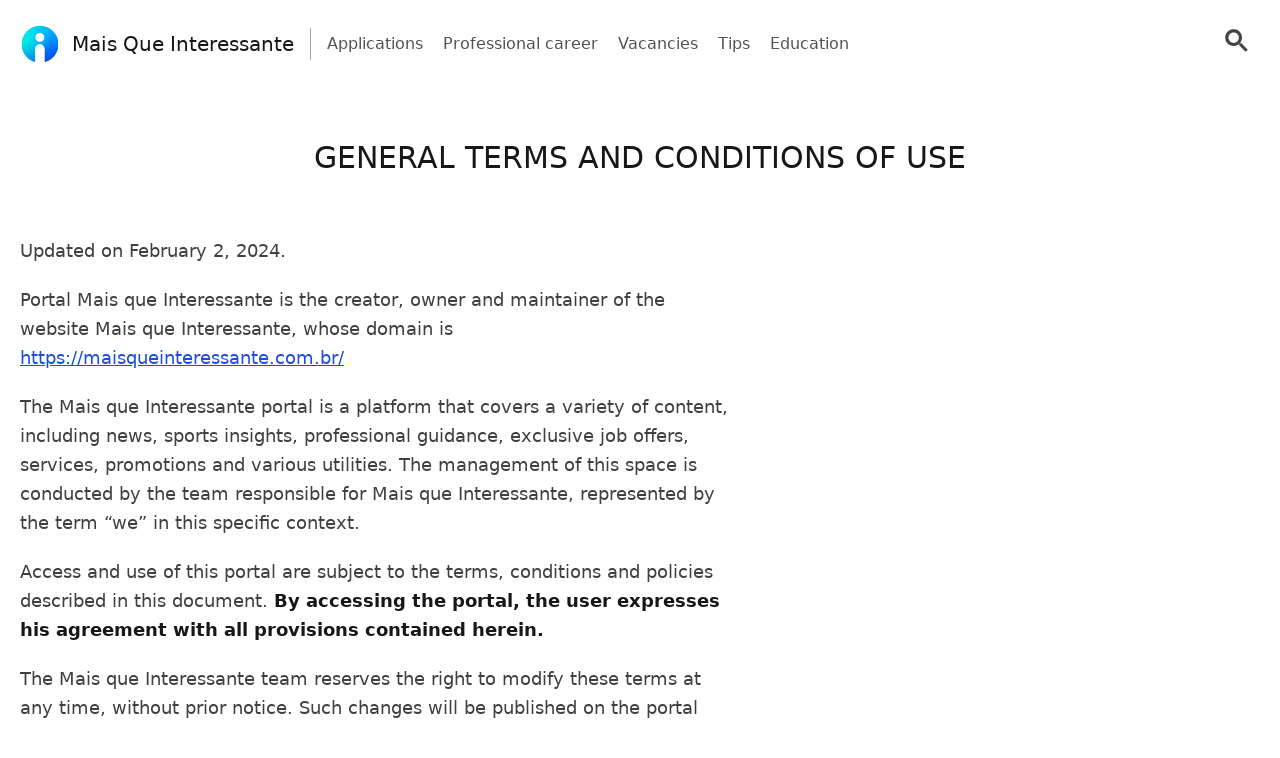

--- FILE ---
content_type: text/html; charset=UTF-8
request_url: https://maisqueinteressante.com.br/en/terms/
body_size: 86645
content:
<!doctype html>
<html lang="en-US" >
<head>
	<meta charset="UTF-8" />
	<meta name="viewport" content="width=device-width, initial-scale=1" />
	  <script> window.avCustomConfig = window.avCustomConfig || {}; window.avCustomConfig['skipGPT'] = true; window.addEventListener("load", (event) => { link = document.createElement('link'); link.rel = 'preload'; link.as = 'script'; link.href = 'https://securepubads.g.doubleclick.net/tag/js/gpt.js'; document.head.appendChild(link); }); </script>    <script> window.safe = true; window.avCustomConfig = window.avCustomConfig || {};  window.avCustomConfig['locale'] = 'en_US';  window.avCustomConfig['ASPercentage'] = 0;  window.avCustomConfig['KVBlacklist'] = ['avLandUri']; window.avCustomConfig['skipAds'] = true;      </script>   <script async src="https://scr.actview.net/maisqueinteressante.js"></script>  	<meta name='robots' content='index, follow, max-image-preview:large, max-snippet:-1, max-video-preview:-1' />

	<!-- This site is optimized with the Yoast SEO Premium plugin v18.7 (Yoast SEO v19.1) - https://yoast.com/wordpress/plugins/seo/ -->
	<title>TERMOS E CONDIÇÕES GERAIS DE USO - Mais Que Interessante</title>
	<link rel="canonical" href="https://maisqueinteressante.com.br/en/terms/" />
	<meta property="og:locale" content="en_US" />
	<meta property="og:type" content="article" />
	<meta property="og:title" content="TERMOS E CONDIÇÕES GERAIS DE USO" />
	<meta property="og:description" content="Atualizado em 02 de Fevereiro de 2024. O Portal Mais que Interessante é criador, titular e mantenedor do site Mais que Interessante, cujo domínio é https://maisqueinteressante.com.br/ O portal Mais que Interessante é uma plataforma que abrange uma variedade de conteúdos, incluindo notícias, insights esportivos, orientações profissionais, ofertas exclusivas de vagas, serviços, promoções e utilidades diversas.&hellip; Continue reading TERMOS E CONDIÇÕES GERAIS DE USO" />
	<meta property="og:url" content="https://maisqueinteressante.com.br/en/terms/" />
	<meta property="og:site_name" content="Mais Que Interessante" />
	<meta property="article:modified_time" content="2024-02-26T20:16:04+00:00" />
	<meta name="twitter:card" content="summary_large_image" />
	<meta name="twitter:label1" content="Est. reading time" />
	<meta name="twitter:data1" content="9 minutes" />
	<script type="application/ld+json" class="yoast-schema-graph">{"@context":"https://schema.org","@graph":[{"@type":"WebSite","@id":"https://maisqueinteressante.com.br/#website","url":"https://maisqueinteressante.com.br/","name":"Mais Que Interessante","description":"","potentialAction":[{"@type":"SearchAction","target":{"@type":"EntryPoint","urlTemplate":"https://maisqueinteressante.com.br/?s={search_term_string}"},"query-input":"required name=search_term_string"}],"inLanguage":"en-US"},{"@type":"WebPage","@id":"https://maisqueinteressante.com.br/terms/#webpage","url":"https://maisqueinteressante.com.br/terms/","name":"TERMOS E CONDIÇÕES GERAIS DE USO - Mais Que Interessante","isPartOf":{"@id":"https://maisqueinteressante.com.br/#website"},"datePublished":"2024-02-02T22:16:27+00:00","dateModified":"2024-02-26T20:16:04+00:00","breadcrumb":{"@id":"https://maisqueinteressante.com.br/terms/#breadcrumb"},"inLanguage":"en-US","potentialAction":[{"@type":"ReadAction","target":["https://maisqueinteressante.com.br/terms/"]}]},{"@type":"BreadcrumbList","@id":"https://maisqueinteressante.com.br/terms/#breadcrumb","itemListElement":[{"@type":"ListItem","position":1,"name":"Home","item":"https://maisqueinteressante.com.br/"},{"@type":"ListItem","position":2,"name":"TERMOS E CONDIÇÕES GERAIS DE USO"}]}]}</script>
	<!-- / Yoast SEO Premium plugin. -->


<link rel='dns-prefetch' href='//maisqueinteressante.com.br' />
<link rel='dns-prefetch' href='//securepubads.g.doubleclick.net' />
<link rel='dns-prefetch' href='//tag.escalated.io' />
<link rel='dns-prefetch' href='//d2pn47juqu41ip.cloudfront.net' />
<link rel='dns-prefetch' href='//pagead2.googlesyndication.com' />
<link rel='dns-prefetch' href='//cdn.adtechpanda.com' />
<link rel='dns-prefetch' href='//tracker.adtechpanda.com' />
<link rel='dns-prefetch' href='//fundingchoicesmessages.google.com' />
<link rel='dns-prefetch' href='//www.googletagservices.com' />
<link rel='dns-prefetch' href='//www.googletagmanager.com' />
<link rel='dns-prefetch' href='//www.google.com' />
<link rel='dns-prefetch' href='//www.google-analytics.com' />
<link rel='dns-prefetch' href='//www.gstatic.com' />
<link rel='dns-prefetch' href='//adservice.google.com' />
<link rel='dns-prefetch' href='//cdn.ampproject.org' />
<link rel='dns-prefetch' href='//tpc.googlesyndication.com' />
<link rel='dns-prefetch' href='//googleads.g.doubleclick.net' />
<link rel='dns-prefetch' href='//ucarecdn.com' />
<link rel='dns-prefetch' href='//web.webpushs.com' />
<link rel='dns-prefetch' href='//cdn.pushalert.co' />
<link rel='dns-prefetch' href='//cdn.rudderlabs.com' />

<style id='classic-theme-styles-inline-css' type='text/css'>
/*! This file is auto-generated */
.wp-block-button__link{color:#fff;background-color:#32373c;border-radius:9999px;box-shadow:none;text-decoration:none;padding:calc(.667em + 2px) calc(1.333em + 2px);font-size:1.125em}.wp-block-file__button{background:#32373c;color:#fff;text-decoration:none}
</style>
<style id='global-styles-inline-css' type='text/css'>
body{--wp--preset--color--black: #000000;--wp--preset--color--cyan-bluish-gray: #abb8c3;--wp--preset--color--white: #ffffff;--wp--preset--color--pale-pink: #f78da7;--wp--preset--color--vivid-red: #cf2e2e;--wp--preset--color--luminous-vivid-orange: #ff6900;--wp--preset--color--luminous-vivid-amber: #fcb900;--wp--preset--color--light-green-cyan: #7bdcb5;--wp--preset--color--vivid-green-cyan: #00d084;--wp--preset--color--pale-cyan-blue: #8ed1fc;--wp--preset--color--vivid-cyan-blue: #0693e3;--wp--preset--color--vivid-purple: #9b51e0;--wp--preset--gradient--vivid-cyan-blue-to-vivid-purple: linear-gradient(135deg,rgba(6,147,227,1) 0%,rgb(155,81,224) 100%);--wp--preset--gradient--light-green-cyan-to-vivid-green-cyan: linear-gradient(135deg,rgb(122,220,180) 0%,rgb(0,208,130) 100%);--wp--preset--gradient--luminous-vivid-amber-to-luminous-vivid-orange: linear-gradient(135deg,rgba(252,185,0,1) 0%,rgba(255,105,0,1) 100%);--wp--preset--gradient--luminous-vivid-orange-to-vivid-red: linear-gradient(135deg,rgba(255,105,0,1) 0%,rgb(207,46,46) 100%);--wp--preset--gradient--very-light-gray-to-cyan-bluish-gray: linear-gradient(135deg,rgb(238,238,238) 0%,rgb(169,184,195) 100%);--wp--preset--gradient--cool-to-warm-spectrum: linear-gradient(135deg,rgb(74,234,220) 0%,rgb(151,120,209) 20%,rgb(207,42,186) 40%,rgb(238,44,130) 60%,rgb(251,105,98) 80%,rgb(254,248,76) 100%);--wp--preset--gradient--blush-light-purple: linear-gradient(135deg,rgb(255,206,236) 0%,rgb(152,150,240) 100%);--wp--preset--gradient--blush-bordeaux: linear-gradient(135deg,rgb(254,205,165) 0%,rgb(254,45,45) 50%,rgb(107,0,62) 100%);--wp--preset--gradient--luminous-dusk: linear-gradient(135deg,rgb(255,203,112) 0%,rgb(199,81,192) 50%,rgb(65,88,208) 100%);--wp--preset--gradient--pale-ocean: linear-gradient(135deg,rgb(255,245,203) 0%,rgb(182,227,212) 50%,rgb(51,167,181) 100%);--wp--preset--gradient--electric-grass: linear-gradient(135deg,rgb(202,248,128) 0%,rgb(113,206,126) 100%);--wp--preset--gradient--midnight: linear-gradient(135deg,rgb(2,3,129) 0%,rgb(40,116,252) 100%);--wp--preset--font-size--small: 13px;--wp--preset--font-size--medium: 20px;--wp--preset--font-size--large: 36px;--wp--preset--font-size--x-large: 42px;--wp--preset--spacing--20: 0.44rem;--wp--preset--spacing--30: 0.67rem;--wp--preset--spacing--40: 1rem;--wp--preset--spacing--50: 1.5rem;--wp--preset--spacing--60: 2.25rem;--wp--preset--spacing--70: 3.38rem;--wp--preset--spacing--80: 5.06rem;--wp--preset--shadow--natural: 6px 6px 9px rgba(0, 0, 0, 0.2);--wp--preset--shadow--deep: 12px 12px 50px rgba(0, 0, 0, 0.4);--wp--preset--shadow--sharp: 6px 6px 0px rgba(0, 0, 0, 0.2);--wp--preset--shadow--outlined: 6px 6px 0px -3px rgba(255, 255, 255, 1), 6px 6px rgba(0, 0, 0, 1);--wp--preset--shadow--crisp: 6px 6px 0px rgba(0, 0, 0, 1);}:where(.is-layout-flex){gap: 0.5em;}:where(.is-layout-grid){gap: 0.5em;}body .is-layout-flow > .alignleft{float: left;margin-inline-start: 0;margin-inline-end: 2em;}body .is-layout-flow > .alignright{float: right;margin-inline-start: 2em;margin-inline-end: 0;}body .is-layout-flow > .aligncenter{margin-left: auto !important;margin-right: auto !important;}body .is-layout-constrained > .alignleft{float: left;margin-inline-start: 0;margin-inline-end: 2em;}body .is-layout-constrained > .alignright{float: right;margin-inline-start: 2em;margin-inline-end: 0;}body .is-layout-constrained > .aligncenter{margin-left: auto !important;margin-right: auto !important;}body .is-layout-constrained > :where(:not(.alignleft):not(.alignright):not(.alignfull)){max-width: var(--wp--style--global--content-size);margin-left: auto !important;margin-right: auto !important;}body .is-layout-constrained > .alignwide{max-width: var(--wp--style--global--wide-size);}body .is-layout-flex{display: flex;}body .is-layout-flex{flex-wrap: wrap;align-items: center;}body .is-layout-flex > *{margin: 0;}body .is-layout-grid{display: grid;}body .is-layout-grid > *{margin: 0;}:where(.wp-block-columns.is-layout-flex){gap: 2em;}:where(.wp-block-columns.is-layout-grid){gap: 2em;}:where(.wp-block-post-template.is-layout-flex){gap: 1.25em;}:where(.wp-block-post-template.is-layout-grid){gap: 1.25em;}.has-black-color{color: var(--wp--preset--color--black) !important;}.has-cyan-bluish-gray-color{color: var(--wp--preset--color--cyan-bluish-gray) !important;}.has-white-color{color: var(--wp--preset--color--white) !important;}.has-pale-pink-color{color: var(--wp--preset--color--pale-pink) !important;}.has-vivid-red-color{color: var(--wp--preset--color--vivid-red) !important;}.has-luminous-vivid-orange-color{color: var(--wp--preset--color--luminous-vivid-orange) !important;}.has-luminous-vivid-amber-color{color: var(--wp--preset--color--luminous-vivid-amber) !important;}.has-light-green-cyan-color{color: var(--wp--preset--color--light-green-cyan) !important;}.has-vivid-green-cyan-color{color: var(--wp--preset--color--vivid-green-cyan) !important;}.has-pale-cyan-blue-color{color: var(--wp--preset--color--pale-cyan-blue) !important;}.has-vivid-cyan-blue-color{color: var(--wp--preset--color--vivid-cyan-blue) !important;}.has-vivid-purple-color{color: var(--wp--preset--color--vivid-purple) !important;}.has-black-background-color{background-color: var(--wp--preset--color--black) !important;}.has-cyan-bluish-gray-background-color{background-color: var(--wp--preset--color--cyan-bluish-gray) !important;}.has-white-background-color{background-color: var(--wp--preset--color--white) !important;}.has-pale-pink-background-color{background-color: var(--wp--preset--color--pale-pink) !important;}.has-vivid-red-background-color{background-color: var(--wp--preset--color--vivid-red) !important;}.has-luminous-vivid-orange-background-color{background-color: var(--wp--preset--color--luminous-vivid-orange) !important;}.has-luminous-vivid-amber-background-color{background-color: var(--wp--preset--color--luminous-vivid-amber) !important;}.has-light-green-cyan-background-color{background-color: var(--wp--preset--color--light-green-cyan) !important;}.has-vivid-green-cyan-background-color{background-color: var(--wp--preset--color--vivid-green-cyan) !important;}.has-pale-cyan-blue-background-color{background-color: var(--wp--preset--color--pale-cyan-blue) !important;}.has-vivid-cyan-blue-background-color{background-color: var(--wp--preset--color--vivid-cyan-blue) !important;}.has-vivid-purple-background-color{background-color: var(--wp--preset--color--vivid-purple) !important;}.has-black-border-color{border-color: var(--wp--preset--color--black) !important;}.has-cyan-bluish-gray-border-color{border-color: var(--wp--preset--color--cyan-bluish-gray) !important;}.has-white-border-color{border-color: var(--wp--preset--color--white) !important;}.has-pale-pink-border-color{border-color: var(--wp--preset--color--pale-pink) !important;}.has-vivid-red-border-color{border-color: var(--wp--preset--color--vivid-red) !important;}.has-luminous-vivid-orange-border-color{border-color: var(--wp--preset--color--luminous-vivid-orange) !important;}.has-luminous-vivid-amber-border-color{border-color: var(--wp--preset--color--luminous-vivid-amber) !important;}.has-light-green-cyan-border-color{border-color: var(--wp--preset--color--light-green-cyan) !important;}.has-vivid-green-cyan-border-color{border-color: var(--wp--preset--color--vivid-green-cyan) !important;}.has-pale-cyan-blue-border-color{border-color: var(--wp--preset--color--pale-cyan-blue) !important;}.has-vivid-cyan-blue-border-color{border-color: var(--wp--preset--color--vivid-cyan-blue) !important;}.has-vivid-purple-border-color{border-color: var(--wp--preset--color--vivid-purple) !important;}.has-vivid-cyan-blue-to-vivid-purple-gradient-background{background: var(--wp--preset--gradient--vivid-cyan-blue-to-vivid-purple) !important;}.has-light-green-cyan-to-vivid-green-cyan-gradient-background{background: var(--wp--preset--gradient--light-green-cyan-to-vivid-green-cyan) !important;}.has-luminous-vivid-amber-to-luminous-vivid-orange-gradient-background{background: var(--wp--preset--gradient--luminous-vivid-amber-to-luminous-vivid-orange) !important;}.has-luminous-vivid-orange-to-vivid-red-gradient-background{background: var(--wp--preset--gradient--luminous-vivid-orange-to-vivid-red) !important;}.has-very-light-gray-to-cyan-bluish-gray-gradient-background{background: var(--wp--preset--gradient--very-light-gray-to-cyan-bluish-gray) !important;}.has-cool-to-warm-spectrum-gradient-background{background: var(--wp--preset--gradient--cool-to-warm-spectrum) !important;}.has-blush-light-purple-gradient-background{background: var(--wp--preset--gradient--blush-light-purple) !important;}.has-blush-bordeaux-gradient-background{background: var(--wp--preset--gradient--blush-bordeaux) !important;}.has-luminous-dusk-gradient-background{background: var(--wp--preset--gradient--luminous-dusk) !important;}.has-pale-ocean-gradient-background{background: var(--wp--preset--gradient--pale-ocean) !important;}.has-electric-grass-gradient-background{background: var(--wp--preset--gradient--electric-grass) !important;}.has-midnight-gradient-background{background: var(--wp--preset--gradient--midnight) !important;}.has-small-font-size{font-size: var(--wp--preset--font-size--small) !important;}.has-medium-font-size{font-size: var(--wp--preset--font-size--medium) !important;}.has-large-font-size{font-size: var(--wp--preset--font-size--large) !important;}.has-x-large-font-size{font-size: var(--wp--preset--font-size--x-large) !important;}
.wp-block-navigation a:where(:not(.wp-element-button)){color: inherit;}
:where(.wp-block-post-template.is-layout-flex){gap: 1.25em;}:where(.wp-block-post-template.is-layout-grid){gap: 1.25em;}
:where(.wp-block-columns.is-layout-flex){gap: 2em;}:where(.wp-block-columns.is-layout-grid){gap: 2em;}
.wp-block-pullquote{font-size: 1.5em;line-height: 1.6;}
</style>
<link rel='stylesheet' id='trp-floater-language-switcher-style-css' href='https://maisqueinteressante.com.br/wp-content/plugins/translatepress-multilingual/assets/css/trp-floater-language-switcher.css?ver=2.7.8' type='text/css' media='all' />
<link rel='stylesheet' id='trp-language-switcher-style-css' href='https://maisqueinteressante.com.br/wp-content/plugins/translatepress-multilingual/assets/css/trp-language-switcher.css?ver=2.7.8' type='text/css' media='all' />
<link rel='stylesheet' id='tailwind-css' href='https://maisqueinteressante.com.br/wp-content/themes/twentytwentyone/assets/css/main.min.css?ver=1' type='text/css' media='all' />
<link rel="https://api.w.org/" href="https://maisqueinteressante.com.br/en/wp-json/" /><link rel="alternate" type="application/json" href="https://maisqueinteressante.com.br/en/wp-json/wp/v2/pages/6736" /><link rel="EditURI" type="application/rsd+xml" title="RSD" href="https://maisqueinteressante.com.br/xmlrpc.php?rsd" />
<link rel='shortlink' href='https://maisqueinteressante.com.br/en/?p=6736' />
<link rel="alternate" type="application/json+oembed" href="https://maisqueinteressante.com.br/en/wp-json/oembed/1.0/embed?url=https%3A%2F%2Fmaisqueinteressante.com.br%2Fen%2Fterms%2F" />
<link rel="alternate" type="text/xml+oembed" href="https://maisqueinteressante.com.br/en/wp-json/oembed/1.0/embed?url=https%3A%2F%2Fmaisqueinteressante.com.br%2Fen%2Fterms%2F&#038;format=xml" />
<link rel="alternate" hreflang="pt-BR" href="https://maisqueinteressante.com.br/terms/"/>
<link rel="alternate" hreflang="es-MX" href="https://maisqueinteressante.com.br/es/terms/"/>
<link rel="alternate" hreflang="en-US" href="https://maisqueinteressante.com.br/en/terms/"/>
<link rel="alternate" hreflang="it-IT" href="https://maisqueinteressante.com.br/it/terms/"/>
<link rel="alternate" hreflang="de-DE" href="https://maisqueinteressante.com.br/de/terms/"/>
<link rel="alternate" hreflang="fr-FR" href="https://maisqueinteressante.com.br/fr/terms/"/>
<link rel="alternate" hreflang="ro-RO" href="https://maisqueinteressante.com.br/ro/terms/"/>
<link rel="alternate" hreflang="pt" href="https://maisqueinteressante.com.br/terms/"/>
<link rel="alternate" hreflang="es" href="https://maisqueinteressante.com.br/es/terms/"/>
<link rel="alternate" hreflang="en" href="https://maisqueinteressante.com.br/en/terms/"/>
<link rel="alternate" hreflang="it" href="https://maisqueinteressante.com.br/it/terms/"/>
<link rel="alternate" hreflang="de" href="https://maisqueinteressante.com.br/de/terms/"/>
<link rel="alternate" hreflang="fr" href="https://maisqueinteressante.com.br/fr/terms/"/>
<link rel="alternate" hreflang="ro" href="https://maisqueinteressante.com.br/ro/terms/"/>
<noscript><style id="rocket-lazyload-nojs-css">.rll-youtube-player, [data-lazy-src]{display:none !important;}</style></noscript>	
	
		<link rel="icon" href="https://cdn.adtechpanda.com/a90c783a-963f-4042-8406-a5cc07d1b2d6/" sizes="32x32">
    <link rel="icon" href="https://cdn.adtechpanda.com/a90c783a-963f-4042-8406-a5cc07d1b2d6/" sizes="192x192">
    <link rel="apple-touch-icon" href="https://cdn.adtechpanda.com/a90c783a-963f-4042-8406-a5cc07d1b2d6/">
</head>

<body class="page-template-default page page-id-6736 translatepress-en_US is-light-theme no-js singular no-widgets">
<script type="module"> function waitFor(conditionFunction) { const poll = resolve => { if(conditionFunction()) resolve(); else setTimeout(_ => poll(resolve), 10); }; return new Promise(poll); } import { Application, Controller } from "/wp-content/themes/twentytwentyone/assets/js/stimulus.min.js"; let Stimulus = Application.start(); Stimulus.register("wildcard", class extends Controller { initialize() { this.tags = ['h1', 'h2', 'h3', 'h4', 'h5', 'h6', 'b', 'em', 'i', 'u', 'span', 'p', 'button', 'a', 'li', 'ol', 'div']; this.geoWildcards = { 'wildcardCity': /#{city}/g, 'wildcardState': /#{state}/g }; this.utmWildcards = { 'avUtmSource': /#{utm_source}/g, 'avUtmCampaign': /#{utm_campaign}/g, 'avUtmMedium': /#{utm_medium}/g, 'avUtmContent': /#{utm_content}/g, 'avUtmTerm': /#{utm_term}/g }; this.today = new Date(); this.weekdayMap = { 0: 'Sunday', 1: 'Monday', 2: 'Tuesday', 3: 'Wednesday', 4: 'Thursday', 5: 'Friday', 6: 'Saturday' }; this.monthMap = { 0: 'January', 1: 'February', 2: 'March', 3: 'April', 4: 'May', 5: 'June', 6: 'July', 7: 'August', 8: 'September', 9: 'October', 10: 'November', 11: 'December' }; this.replaceWildcards(); window.wildcardController = this; setTimeout(_ => { this.check(); }, 1000); waitFor(_ => (document.getElementById('av-offerwall__wrapper') !== null)) .then(_ => { this.replaceWildcards(); }); } connect() { if (sessionStorage.getItem("wildcardCountry") === null) { fetch('https://tracker.adtechpanda.com/', { method: 'GET', headers: {'accept': 'application/json'} }).then(response => response.json()).then(data => { const wildcardData = { analyticsIp: data.ip, analyticsCity: data.city, analyticsRegion: data.region, analyticsCode: data.regionCode, analyticsCountry: data.country }; sessionStorage.setItem("wildcardData", JSON.stringify(wildcardData)); sessionStorage.setItem("wildcardCountry", data.country); sessionStorage.setItem("wildcardRegion", data.regionCode); sessionStorage.setItem("wildcardCity", data.city); sessionStorage.setItem("wildcardState", data.region); }); } } check() { let links = document.getElementsByTagName('a'); let match = false; for (let i = 0; i < links.length; i++) { if (links[i].href.match(/__DOMAIN__/) || links[i].href.match(/__UTM_SOURCE__/)) { links[i].href = links[i].href.replace(/__DOMAIN__/, '#{domain}'); links[i].href = links[i].href.replace(/__HREF__/, '#{href}'); links[i].href = links[i].href.replace(/__UTM_SOURCE__/, '#{utm_source}'); links[i].href = links[i].href.replace(/__UTM_CAMPAIGN__/, '#{utm_campaign}'); links[i].href = links[i].href.replace(/__UTM_MEDIUM__/, '#{utm_medium}'); links[i].href = links[i].href.replace(/__UTM_CONTENT__/, '#{utm_content}'); links[i].href = links[i].href.replace(/__UTM_TERM__/, '#{utm_term}'); links[i].href = links[i].href.replace(/__CLID__/, '#{clid}'); match = true; } } if (match) { this.replaceWildcards(); } setTimeout(_ => { this.check(); }, 1000); } replace(text) { /* geoWildcards */ text = text.replace(this.geoWildcards['wildcardCity'], String(sessionStorage.getItem('wildcardCity')) !== 'null' && String(sessionStorage.getItem('wildcardCity')) !== 'undefined' ? sessionStorage.getItem('wildcardCity') : 'your city'); text = text.replace(this.geoWildcards['wildcardState'], String(sessionStorage.getItem('wildcardState')) !== 'null' && String(sessionStorage.getItem('wildcardState')) !== 'undefined' ? sessionStorage.getItem('wildcardState') : 'your region'); /* utmWildcards */ for (let key in this.utmWildcards) { text = text.replace(this.utmWildcards[key], sessionStorage.getItem(key)); } /* customWildcards */ text = text.replace(/#{domain}/g, 'maisqueinteressante.com.br'); text = text.replace(/#{href}/g, document.location.href.split('//')[1].split('?')[0]); text = text.replace(/#{weekday}/g, this.weekdayMap[this.today.getDay()]); text = text.replace(/#{month}/g, this.monthMap[this.today.getMonth()]); text = text.replace(/#{year}/g, this.today.getFullYear()); text = text.replace(/#{clid}/g, localStorage.getItem('analytics_gclid') !== 'null' ? localStorage.getItem('analytics_gclid') : localStorage.getItem('analytics_fbclid')); return text; } findAndReplace(elem, regex, replacement) { if (elem.tagName.toLowerCase() !== 'a' && elem.childElementCount > 0) { return false; } if (elem.innerText.match(regex)) { elem.innerText = elem.innerText.trim().replace(regex, replacement); } if (elem.tagName.toLowerCase() === 'span' && elem.innerHTML.match(regex)) { elem.innerHTML = elem.innerHTML.trim().replace(regex, replacement); } if (typeof elem.href !== 'undefined' && elem.href.match(regex)) { elem.href = elem.href.replace(regex, replacement); } if (elem.getAttribute('data-href') !== null && elem.getAttribute('data-href').match(regex)) { elem.setAttribute('data-href', elem.getAttribute('data-href').replace(regex, replacement)); } } replaceWildcards() { /* geoWildcards */ waitFor(_ => (sessionStorage.getItem("wildcardCity") !== null)) .then(_ => { this.tags.forEach(tag => { Array.from(document.getElementsByTagName(tag)).forEach(elem => { this.findAndReplace(elem, this.geoWildcards['wildcardCity'], String(sessionStorage.getItem('wildcardCity')) !== 'null' && String(sessionStorage.getItem('wildcardCity')) !== 'undefined' ? sessionStorage.getItem('wildcardCity') : 'your city'); this.findAndReplace(elem, this.geoWildcards['wildcardState'], String(sessionStorage.getItem('wildcardState')) !== 'null' && String(sessionStorage.getItem('wildcardState')) !== 'undefined' ? sessionStorage.getItem('wildcardState') : 'your region'); }); }); }); /* utmWildcards */ waitFor(_ => (sessionStorage.getItem("avUtmSource") !== null)) .then(_ => { this.tags.forEach(tag => { Array.from(document.getElementsByTagName(tag)).forEach(elem => { for (let key in this.utmWildcards) { this.findAndReplace(elem, this.utmWildcards[key], sessionStorage.getItem(key)); } }); }); }); /* customWildcards */ this.tags.forEach(tag => { Array.from(document.getElementsByTagName(tag)).forEach(elem => { /* domain */ this.findAndReplace(elem, /#{domain}/g, 'maisqueinteressante.com.br'); /* href */ this.findAndReplace(elem, /#{href}/g, document.location.href.split('//')[1].split('?')[0]); /* weekday */ this.findAndReplace(elem, /#{weekday}/g, this.weekdayMap[this.today.getDay()]); /* month */ this.findAndReplace(elem, /#{month}/g, this.monthMap[this.today.getMonth()]); /* year */ this.findAndReplace(elem, /#{year}/g, this.today.getFullYear()); /* clid */ this.findAndReplace(elem, /#{clid}/g, localStorage.getItem('analytics_gclid') !== 'null' ? localStorage.getItem('analytics_gclid') : localStorage.getItem('analytics_fbclid')); }); }); } }); </script><script type="module"> import { Application, Controller } from "/wp-content/themes/twentytwentyone/assets/js/stimulus.min.js"; let Stimulus = Application.start(); Stimulus.register("compliance", class extends Controller { isConsentFreeRegion() { if (typeof _iub !== 'undefined' && typeof _iub.cs !== 'undefined' && typeof _iub.cs.api !== 'undefined' && !_iub.cs.api.gdprApplies() && !_iub.cs.api.ccpaApplies()) { return true; }; if (!this.consentInfo['GFC']['gdprApplies'] && this.consentInfo['GFC']['CCPA'] === '1---') { return true; }; let country = sessionStorage.getItem('avCountry'); let region = sessionStorage.getItem('analyticsRegion'); if (country !== null && region !== null && ['US_CA'].includes(`${country}_${region}`)) { return false; }; if (country !== null && !['AT', 'BE', 'BG', 'HR', 'CY', 'CZ', 'DK', 'EE', 'FI', 'FR', 'DE', 'GR', 'HU', 'IE', 'IT', 'LV', 'LT', 'LU', 'MT', 'NL', 'PL', 'PT', 'RO', 'SK', 'SI', 'ES', 'SE', 'GB', 'GF', 'GP', 'MQ', 'ME', 'YT', 'RE', 'MF', 'GI', 'AX', 'PM', 'GL', 'BL', 'SX', 'AW', 'CW', 'WF', 'PF', 'NC', 'TF', 'AI', 'BM', 'IO', 'VG', 'KY', 'FK', 'MS', 'PN', 'SH', 'GS', 'TC', 'AD', 'LI', 'MC', 'SM', 'VA', 'JE', 'GG', 'GI', 'CH'].includes(country)) { return true; }; return false; }; loadedConsentSolution() { if (typeof googlefc !== 'undefined' && typeof this.consentInfo.GFC.CCPA !== 'undefined') { return true; }; if (typeof _iub !== 'undefined' && typeof _iub.cs !== 'undefined' && typeof _iub.cs.api !== 'undefined' && _iub.cs.api.isConsentGiven()) { return true; }; return false; }; hasConsent(queueType) { if (typeof this.consentInfo.GFC.GDPR !== 'undefined') { if (queueType === 'basic') { return this.consentInfo.GFC.GDPR[1]; }; if (queueType === 'enhancement') { return this.consentInfo.GFC.GDPR[1] && this.consentInfo.GFC.GDPR[5] && this.consentInfo.GFC.GDPR[6]; }; if (queueType === 'analytics') { return this.consentInfo.GFC.GDPR[1] && this.consentInfo.GFC.GDPR[8] && this.consentInfo.GFC.GDPR[10]; }; if (queueType === 'advertising') { return this.consentInfo.GFC.GDPR[1] && this.consentInfo.GFC.GDPR[2] && this.consentInfo.GFC.GDPR[3] && this.consentInfo.GFC.GDPR[4] && this.consentInfo.GFC.GDPR[7]; }; }; if (this.consentInfo.GFC.CCPA === '1YNN' || this.consentInfo.GFC.CCPA === '1YN') { return true; }; if (typeof _iub !== 'undefined' && typeof _iub.cs !== 'undefined' && typeof _iub.cs.api !== 'undefined' && _iub.cs.api.isConsentGiven()) { return _iub.cs.consent.purposes[['necessary', 'basic', 'enhancement', 'analytics', 'advertising'].indexOf(queueType)]; } return false; }; loadedIVTSolution() { return true; }; hasValidTraffic() { return true; }; queueBlocked(queueType) {  if (this.iphoneOptOut) { return true; }; if (queueType === 'necessary' || this.isConsentFreeRegion()) { return false; }; if (!this.loadedConsentSolution()) { return true; }; if (!this.hasConsent(queueType)) { return true; }; if (!this.loadedIVTSolution()) { return true; }; if (!this.hasValidTraffic()) { return true; }; return false; } initialize() { window.complianceQueues = window.complianceQueues || {}; ['necessary', 'basic', 'enhancement', 'analytics', 'advertising'].forEach(queueType => { window.complianceQueues[queueType] = window.complianceQueues[queueType] || []; }); window.complianceFlags = { 'necessary': false, 'basic': false, 'enhancement': false, 'analytics': false, 'advertising': false }; this.iphoneOptOut = document.cookie.includes('complianceIphoneOptIn=false'); this.epochs = 0; this.consentInfo = { 'GFC': { gdprApplies: true }, 'Iubenda': {} }; window.consentInfo = this.consentInfo; window.googlefc = window.googlefc || {}; window.googlefc.ccpa = window.googlefc.ccpa || {}; window.googlefc.callbackQueue = window.googlefc.callbackQueue || []; googlefc.callbackQueue.push({ 'CONSENT_DATA_READY': (function() { if (typeof __tcfapi !== 'undefined') { __tcfapi('addEventListener', 2.2, (function(data, success) { this.consentInfo['GFC']['gdprApplies'] = data.gdprApplies || false; this.consentInfo['GFC']['GDPR'] = data.purpose.consents; }).bind(this)); } if (typeof __uspapi !== 'undefined') { __uspapi('getUSPData', 1, (function(data, success) { this.consentInfo['GFC']['CCPA'] = data.uspString; }).bind(this)); } }).bind(this) }); } getEpochs() { return this.epochs; } connect() { var processQueues = (function() { ['necessary', 'basic', 'enhancement', 'analytics', 'advertising'].forEach(queueType => { window.complianceFlags[queueType] = window.safe && !this.queueBlocked(queueType); let queueEnabled = window.complianceQueues[queueType].length > 0 && window.complianceFlags[queueType]; let nextFunction = queueEnabled ? window.complianceQueues[queueType].shift() : undefined; while (queueEnabled && nextFunction !== undefined) { nextFunction(); nextFunction = window.complianceQueues[queueType].shift(); }; }); this.epochs += 1; }).bind(this); (function(){ window.setInterval(processQueues, 100 * (2 ** this.getEpochs())); /* broken backoff implementation */ processQueues(); }).bind(this)(); } }) </script> <script type="module">  function waitUntil(conditionFn, checkInterval = 100) { return new Promise((resolve) => { const check = () => { if (conditionFn()) { resolve(); } else { setTimeout(check, checkInterval); } }; check(); }); }  import { Application, Controller } from "/wp-content/themes/twentytwentyone/assets/js/stimulus.min.js"; let Stimulus = Application.start(); Stimulus.register("sendPulse", class extends Controller { initialize() { let pageView = sessionStorage.getItem("sendPulsePageView"); this.pageView = (pageView === null) ? 1 : parseInt(pageView) + 1; sessionStorage.setItem("sendPulsePageView", this.pageView);  this.loadScript(); } loadScript() { let host = JSON.parse('{ "FB": "//cdn.pushalert.co/integrate_051bc6e73cba327a7aa90efa796310f1.js" }');   if (window.location.pathname.includes('/cow')) { window.pushalertbyiw = window.pushalertbyiw || []; window.pushalertbyiw.push(['disableAutoInit', true]); }  let src = host['FB']; if (window.location.host in host) { src = host[window.location.host]; } let sendPulseScript = document.createElement("script"); sendPulseScript.setAttribute("src", src); sendPulseScript.async = true; document.head.appendChild(sendPulseScript);  (async () => { await waitUntil(() => window.location.pathname.includes('/cow') && typeof window.av === 'object' && window.av.experiment === 'variant' && (window.av.timeline || []).includes('rewarded->visible')); if (typeof PushAlertCo !== 'undefined') { PushAlertCo.init(); } })();  } triggerPrompt() { if (typeof oSpP === 'object') { oSpP.subscribe(); } if (typeof PushAlertCo === 'object') { PushAlertCo.forceSubscribe(); } } }); </script> <button class="hidden sp_notify_prompt"> </button> <script type="module"> import { Application, Controller } from "/wp-content/themes/twentytwentyone/assets/js/stimulus.min.js"; const Stimulus = Application.start(); Stimulus.register("popover", class extends Controller { static get targets() { return [ "backdrop", "modal" ]; } show() { this.backdropTarget.classList.remove("hidden"); } hide() { this.backdropTarget.classList.add("hidden"); } }); </script><script type="module"> import { Application, Controller } from "/wp-content/themes/twentytwentyone/assets/js/stimulus.min.js"; const Stimulus = Application.start(); Stimulus.register("accordion", class extends Controller { static get targets() { return [ "title", "description", "icon" ]; } update(event) { let accordionIndex = Number(event.target.getAttribute('data-accordion-index')); let description = this.descriptionTargets[accordionIndex]; let icon = this.iconTargets[accordionIndex]; description.classList.toggle('animate-fade-in-down'); description.classList.toggle('hidden'); icon.classList.toggle('rotate-180'); } }); </script><div id="rewardedLoader" class="hidden flex h-screen fixed bg-white/50 inset-0" style="z-index: 99999; backdrop-filter: blur(3px); -webkit-backdrop-filter: blur(3px);" > <div class="m-auto flex flex-col"> <div class="flex"> </div> </div> </div> <script type="module"> import { Application, Controller } from "/wp-content/themes/twentytwentyone/assets/js/stimulus.min.js"; const Stimulus = Application.start(); Stimulus.register("rewarded", class extends Controller { static get targets() { return [ ]; } initialize() { this.href = ''; this.isExternal = false; } showRewarded(event) { this.href = event.target.getAttribute('href') || event.target.parentElement.getAttribute('href') || event.target.parentElement.parentElement.getAttribute('href') || event.target.parentElement.parentElement.parentElement.getAttribute('href'); this.isExternal = !this.href.includes('//maisqueinteressante.com.br'); if (!this.isExternal && window.km2RewardedExists && window.km2RewardedReady) { event.preventDefault(); window.km2MakeRewardedVisible( function() { document.getElementById('rewardedLoader').classList.remove('hidden'); }.bind(this), function() { if (window.km2RewardedGranted) { window.location.href = this.href; } }.bind(this) ); /*event.target.disabled = event.target.tagName.toLowerCase() === 'button' ? true : false;*/ } } }); </script><div id="page" class="site" data-controller="analytics compliance sendPulse popover rewarded wildcard" data-action="sendPulseTriggerPrompt@window->sendPulse#triggerPrompt">
	
<script type="module"> import { Application, Controller } from "/wp-content/themes/twentytwentyone/assets/js/stimulus.min.js"; const Stimulus = Application.start(); Stimulus.register("menu", class extends Controller { static get targets() { return [ "backdrop", "modal", "searchGroup", "searchInput", "searchButton" ]; } show() { this.backdropTarget.classList.remove("hidden"); } hide() { this.backdropTarget.classList.add("hidden"); } updateLink(event) { this.searchButtonTarget.setAttribute('href', '/search/?q=' + event.target.value.toLowerCase().replaceAll(' ', '+')); } updateInput(event) { this.searchInputTarget.value = event.target.innerHTML; this.searchInputTarget.dispatchEvent(new Event('input')); this.searchGroupTarget.classList.add("scale-105"); this.searchGroupTarget.classList.add("shadow-xl"); } }); </script>
  <header class="text-gray-600 body-font" data-controller="menu">
    <div class="container mx-auto flex flex-wrap p-5 pb-2 flex-row items-center">
      <a data-no-translation data-no-dynamic-translation class="flex-grow sm:flex-none flex title-font font-medium items-center text-gray-900 md:mb-0 sm:mx-0" href="https://maisqueinteressante.com.br/en">
        <?xml version="1.0" encoding="utf-8"?>
<!-- Generator: Adobe Illustrator 24.1.2, SVG Export Plug-In . SVG Version: 6.00 Build 0)  -->
<svg version="1.1" id="Layer_1" width="40" height="40" x="0px" y="0px"
	 viewbox="0 0 2000 2000" style="enable-background:new 0 0 2000 2000;" xml:space="preserve">
<style type="text/css">
	.st0{fill:#E56B4A;}
	.st1{clip-path:url(#SVGID_2_);}
	.st2{clip-path:url(#SVGID_4_);}
</style>
<path class="st0" d="M754.71,680.02"/>
<g>
	<g>
		<defs>
			<path id="SVGID_1_" d="M1000.04,84.88c-512.85,0-928.59,415.74-928.59,928.59c0,431.49,294.42,794.31,693.4,898.44v-669.55				c0-126.4,102.56-228.89,228.96-228.89c126.48,0,228.96,102.48,228.96,228.89v672.77c405.21-99.83,705.79-465.65,705.79-901.66				C1928.55,500.61,1512.81,84.88,1000.04,84.88z M993.81,897.95c-124.54,0-225.52-100.98-225.52-225.52				c0-124.54,100.98-225.45,225.52-225.45s225.52,100.91,225.52,225.45C1219.33,796.97,1118.35,897.95,993.81,897.95z"/>
		</defs>
		<clippath id="SVGID_2_">
			<use xlink:href="#SVGID_1_"  style="overflow:visible;"/>
		</clippath>
		<g class="st1">
			<g>
				<defs>
					<rect id="SVGID_3_" x="66.45" y="79.88" width="1867.1" height="1840.25"/>
				</defs>
				<clippath id="SVGID_4_">
					<use xlink:href="#SVGID_3_"  style="overflow:visible;"/>
				</clippath>
				<g class="st2">
					<defs>
						<rect id="SVGID_5_" x="66.45" y="79.88" width="1867.1" height="1840.25"/>
					</defs>
					<clippath id="SVGID_6_">
						<use xlink:href="#SVGID_5_"  style="overflow:visible;"/>
					</clippath>
					<g style="clip-path:url(#SVGID_6_);">
						
							<image style="overflow:visible;" width="3890" height="3835" xlink:href="[data-uri]" transform="matrix(0.48 0 0 0.48 66.4 79.6)">
						</image>
					</g>
				</g>
			</g>
		</g>
	</g>
</g>
</svg>
        <span class="ml-2 sm:ml-3 text-md sm:text-xl">
          Mais Que Interessante        </span>
      </a>

      <div class="hidden sm:block md:mr-auto md:ml-4 md:py-1 md:pl-4 md:border-l md:border-gray-400">
        <nav class="flex flex-wrap items-center text-base justify-center">
                                                                    <a href="https://maisqueinteressante.com.br/en/category/aplicativos/" class="mr-5 hover:text-gray-900">
                Applications              </a>
                                                <a href="https://maisqueinteressante.com.br/en/category/carreira-profissional/" class="mr-5 hover:text-gray-900">
                Professional career              </a>
                                                <a href="https://maisqueinteressante.com.br/en/category/vagas/" class="mr-5 hover:text-gray-900">
                Vacancies              </a>
                                                <a href="https://maisqueinteressante.com.br/en/category/dicas/" class="mr-5 hover:text-gray-900">
                Tips              </a>
                                                <a href="https://maisqueinteressante.com.br/en/category/educacao/" class="mr-5 hover:text-gray-900">
                Education              </a>
                              </nav>
      </div>

            
                        <a class="hidden sm:block flex-none mb-0 w-auto relative right-0 md:ml-4 md:py-1 md:pl-4" href="https://maisqueinteressante.com.br/en/search/" data-analytics-label="searchButton" data-action="analytics#trackCTA">
            <svg width="40" 
    height="40" 
    viewbox="-3 -3 23 23" 
    style="fill: #444;">
    <title>pesquisar</title>
    <path d="m4.8495 7.8226c0.82666 0 1.5262-0.29146 2.0985-0.87438 0.57232-0.58292 0.86378-1.2877 0.87438-2.1144 0.010599-0.82666-0.28086-1.5262-0.87438-2.0985-0.59352-0.57232-1.293-0.86378-2.0985-0.87438-0.8055-0.010599-1.5103 0.28086-2.1144 0.87438-0.60414 0.59352-0.8956 1.293-0.87438 2.0985 0.021197 0.8055 0.31266 1.5103 0.87438 2.1144 0.56172 0.60414 1.2665 0.8956 2.1144 0.87438zm4.4695 0.2115 3.681 3.6819-1.259 1.284-3.6817-3.7 0.0019784-0.69479-0.090043-0.098846c-0.87973 0.76087-1.92 1.1413-3.1207 1.1413-1.3553 0-2.5025-0.46363-3.4417-1.3909s-1.4088-2.0686-1.4088-3.4239c0-1.3553 0.4696-2.4966 1.4088-3.4239 0.9392-0.92727 2.0864-1.3969 3.4417-1.4088 1.3553-0.011889 2.4906 0.45771 3.406 1.4088 0.9154 0.95107 1.379 2.0924 1.3909 3.4239 0 1.2126-0.38043 2.2588-1.1413 3.1385l0.098834 0.090049z">
    </path>
</svg>

      
          </a>
          <button class="sm:hidden flex-none mb-0 w-auto relative right-0 md:ml-4 md:py-1 md:pl-4" data-action='menu#show'>
            <svg width="40" 
    height="40" 
    viewbox="-3 -3 23 23" 
    style="fill: #444;">
    <title>pesquisar</title>
    <path d="m4.8495 7.8226c0.82666 0 1.5262-0.29146 2.0985-0.87438 0.57232-0.58292 0.86378-1.2877 0.87438-2.1144 0.010599-0.82666-0.28086-1.5262-0.87438-2.0985-0.59352-0.57232-1.293-0.86378-2.0985-0.87438-0.8055-0.010599-1.5103 0.28086-2.1144 0.87438-0.60414 0.59352-0.8956 1.293-0.87438 2.0985 0.021197 0.8055 0.31266 1.5103 0.87438 2.1144 0.56172 0.60414 1.2665 0.8956 2.1144 0.87438zm4.4695 0.2115 3.681 3.6819-1.259 1.284-3.6817-3.7 0.0019784-0.69479-0.090043-0.098846c-0.87973 0.76087-1.92 1.1413-3.1207 1.1413-1.3553 0-2.5025-0.46363-3.4417-1.3909s-1.4088-2.0686-1.4088-3.4239c0-1.3553 0.4696-2.4966 1.4088-3.4239 0.9392-0.92727 2.0864-1.3969 3.4417-1.4088 1.3553-0.011889 2.4906 0.45771 3.406 1.4088 0.9154 0.95107 1.379 2.0924 1.3909 3.4239 0 1.2126-0.38043 2.2588-1.1413 3.1385l0.098834 0.090049z">
    </path>
</svg>

      
          </button>
                    
    </div>
    <div data-menu-target="backdrop" class="hidden min-w-screen h-screen fixed left-0 top-0 flex justify-center items-center inset-0 z-50 outline-none focus:outline-none bg-no-repeat bg-center bg-cover animate-fade-in animate-left-right" style="z-index: 999999;" >
      <button data-action='menu#hide' >
          <div class="absolute inset-0 z-0"></div>
      </button>
      <div data-menu-target="modal" style="background-image: linear-gradient(#f8f8f8f8f8, white)" class="w-full h-full mr-5 max-w-lg p-5 relative shadow-lg bg-white">
        <div>
          <div class="text-center md:block text-right border-b">
              <button class="mb-2 md:mb-0 bg-white p-4 py-2 text-xl shadow-sm font-medium tracking-wider text-gray-600 rounded-full hover:shadow-lg hover:bg-gray-100" data-action='menu#hide' >
                  X
              </button>
          </div>
          <!--
          <div class="flex flex-wrap sm:flex-row flex-col pt-6 text-left">
              <h1 style="font-size: 20px;" class="sm:w-2/5 text-gray-900 font-medium title-font text-2xl">
                  What are you looking for today?              </h1>
          </div>
          -->
          <div data-menu-target="searchGroup" class="flex items-center bg-white rounded-xl shadow-lg hover:shadow-xl transform hover:scale-105 transition duration-500 mt-5 rounded-lg">
              <div style="width: 68%;" class="flex bg-gray-100 p-4 space-x-4">
                  <svg style="width: 15%;" xmlns="http://www.w3.org/2000/svg" class="h-6 w-6 opacity-30" fill="none" viewbox="0 0 24 24" stroke="currentColor">
                  <path stroke-linecap="round" stroke-linejoin="round" stroke-width="2" d="M21 21l-6-6m2-5a7 7 0 11-14 0 7 7 0 0114 0z" />
                  </svg>
                  <input aria-label="Search" style="width: 85%;" class="bg-gray-100 outline-none" type="text" placeholder="" data-menu-target="searchInput" data-action="menu#updateLink" />
              </div>
              <a style="width: 32%;" data-menu-target="searchButton" href="https://maisqueinteressante.com.br/en/search/?q=" data-analytics-label="searchButton" data-action="analytics#trackCTA" class="bg-sky-600 hover:bg-sky-700 text-white uppercase py-4 px-3 text-white font-semibold hover:shadow-lg transition duration-3000 cursor-pointer">
                  <span style="font-size: 14px;">Search →</span>
                  
              </a>
          </div>
          <!--
          <div class="flex flex-wrap sm:flex-row flex-col pt-6 text-left mt-10">
              <h1 style="font-size: 20px;" class="sm:w-2/5 text-gray-900 font-medium title-font text-2xl">
                  Search by Categories
              </h1>
          </div>
          -->
          <nav class="mt-10">
                                                                                <div class="w-full mt-5 text-left">
                  <a href="https://maisqueinteressante.com.br/en/category/aplicativos/" class="hover:text-gray-900">
                    Applications →
                  </a>
                </div>
                                                        <div class="w-full mt-5 text-left">
                  <a href="https://maisqueinteressante.com.br/en/category/carreira-profissional/" class="hover:text-gray-900">
                    Professional Career →
                  </a>
                </div>
                                                        <div class="w-full mt-5 text-left">
                  <a href="https://maisqueinteressante.com.br/en/category/vagas/" class="hover:text-gray-900">
                    Vacancies →
                  </a>
                </div>
                                                        <div class="w-full mt-5 text-left">
                  <a href="https://maisqueinteressante.com.br/en/category/dicas/" class="hover:text-gray-900">
                    Tips →
                  </a>
                </div>
                                                        <div class="w-full mt-5 text-left">
                  <a href="https://maisqueinteressante.com.br/en/category/educacao/" class="hover:text-gray-900">
                    Education →
                  </a>
                </div>
                                    </nav>
        </div>
      </div>
    </div>
  </header>
  <div class="md:hidden container px-5 sm:pt-6 mx-auto">
          <div class="text-center md:block text-right h-8">
      </div>
      </div>
<div data-popover-target="backdrop" class="hidden min-w-screen h-screen fixed left-0 top-0 flex justify-center items-center inset-0 z-50 outline-none focus:outline-none bg-no-repeat bg-center bg-cover animate-fade-in" style="z-index: 999999;" >
   	<button data-action='popover#hide' >
       <div class="absolute bg-black opacity-80 inset-0 z-0"></div>
    </button>
    <div data-popover-target="modal" style="background-image: linear-gradient(#f8f8f8f8f8, white)" class="w-full  max-w-lg p-5 relative mx-auto my-auto rounded-xl shadow-lg bg-white">
      <div>
        <div class="text-center md:block text-right">
            <button class="mb-2 md:mb-0 bg-white p-4 py-2 text-xl shadow-sm font-medium tracking-wider border text-gray-600 rounded-full hover:shadow-lg hover:bg-gray-100" data-action='popover#hide' >
                X
            </button>
        </div>
        <div class="text-center p-2 flex-auto justify-center content-center">
            <p class="text-sm text-gray-500 mt-4 text-left uppercase font-bold">
                Advertiser Disclosure            </p>
            <p class="text-sm text-gray-500 mt-4 text-left">
                We are an independent, objective, advertising-supported content publisher website. In order to support our ability to provide free content to our users, the recommendations that appear on our site might be from companies from which we receive affiliate compensation. Such compensation may impact how, where and in which order offers appear on our site. Other factors such as our own proprietary algorithms and first party data may also affect how and where products/offers are placed. We do not include all currently available financial or credit offers in the market in our website.            </p>    
        </div>
        <div class="md:block text-center mt-5">
            <button class="shadow-sm uppercase mb-2 md:mb-0 bg-sky-50 text-sky-600 border px-8 py-4 text-base shadow-sm font-medium tracking-wider rounded-full hover:shadow-lg hover:bg-sky-50 text-sky-600" data-action='popover#hide' >
                OK ➝
            </button>
        </div>
      </div>
    </div>
  </div>	
	<div id="content" class="site-content">
		<div id="primary" class="content-area">
			<main id="main" class="site-main" role="main">

<article id="post-6736" class="post-6736 page type-page status-publish hentry entry">
			<section class="text-gray-600 body-font">
			<div class="container px-5 pt-6 sm:pt-16 mx-auto">
				
				<div class="flex flex-col text-center w-full sm:mb-5">
					<h1 class="sm:text-3xl text-2xl font-medium title-font mb-4 text-gray-900">
						GENERAL TERMS AND CONDITIONS OF USE					</h1>

				</div>
			</div>
		</section>
		<div class="container px-5 py-6 mx-auto">
		<div class="mx-5 sm:mx-0 prose leading-relaxed text-lg mb-5 text-left wp-paragraph">
<p>Updated on February 2, 2024.</p>
</div><div class="mx-5 sm:mx-0 prose leading-relaxed text-lg mb-5 text-left wp-paragraph">
<p>Portal Mais que Interessante is the creator, owner and maintainer of the website Mais que Interessante, whose domain is <a style=" color:rgba(29, 78, 216, 1);" href="https://maisqueinteressante.com.br/en/">https://maisqueinteressante.com.br/</a></p>
</div><div class="mx-5 sm:mx-0 prose leading-relaxed text-lg mb-5 text-left wp-paragraph">
<p>The Mais que Interessante portal is a platform that covers a variety of content, including news, sports insights, professional guidance, exclusive job offers, services, promotions and various utilities. The management of this space is conducted by the team responsible for Mais que Interessante, represented by the term “we” in this specific context.</p>
</div><div class="mx-5 sm:mx-0 prose leading-relaxed text-lg mb-5 text-left wp-paragraph">
<p>Access and use of this portal are subject to the terms, conditions and policies described in this document. <strong>By accessing the portal, the user expresses his agreement with all provisions contained herein.</strong></p>
</div><div class="mx-5 sm:mx-0 prose leading-relaxed text-lg mb-5 text-left wp-paragraph">
<p>The Mais que Interessante team reserves the right to modify these terms at any time, without prior notice. Such changes will be published on the portal and will come into effect immediately.</p>
</div><div class="mx-5 sm:mx-0 prose leading-relaxed text-lg mb-5 text-left wp-paragraph">
<p>Users are fully responsible for their behavior within the portal. Mais que Interessante does not assume responsibility for any damages or losses caused by the user to themselves or third parties.</p>
</div><div class="mx-5 sm:mx-0 prose leading-relaxed text-lg mb-5 text-left wp-paragraph">
<p>Users are prohibited from:</p>
</div><div class="mx-5 sm:mx-0 prose text-left mb-5">
<ul><div class="mx-5 sm:mx-0 prose text-left mb-5">
<li>Post content that is illegal, defamatory, obscene or that violates the rights of third parties.</li>
</div>

<div class="mx-5 sm:mx-0 prose text-left mb-5">
<li>Use the portal for commercial purposes or to promote third-party products or services.</li>
</div>

<div class="mx-5 sm:mx-0 prose text-left mb-5">
<li>Interfere with the functioning of the portal or the services offered within the platform.&nbsp;</li>
</div></ul>
</div><div class="mx-5 sm:mx-0 prose leading-relaxed text-lg mb-5 text-left wp-paragraph">
<p>Mais que Interessante collects and uses personal data from users for identification, registration and provision of services. Our Privacy Policy, available at <a style=" color:rgba(29, 78, 216, 1);" href="https://maisqueinteressante.com.br/en/privacy/">https://maisqueinteressante.com.br/privacy/</a>, details how personal data is collected, used and protected by the company.</p>
</div><div class="mx-5 sm:mx-0 prose leading-relaxed text-lg mb-5 text-left wp-paragraph">
<p><strong>By accessing and using Mais que Interessante, the user agrees to the terms and conditions established in this document. If the user does not agree, he must refrain from accessing the portal.</strong></p>
</div><!--advertisement--><div class="mx-5 sm:mx-0 sm:text-3xl text-2xl font-medium title-font mb-4 text-gray-900 text-left">
<h2 class="wp-block-heading" id="h-secao-i-admissao">Section I – Admission</h2>
</div><div class="mx-5 sm:mx-0 prose leading-relaxed text-lg mb-5 text-left wp-paragraph">
<p>When choosing to explore the content offered on the Mais que Interessante portal and make use of its services, the user is subject to the following conditions:</p>
</div><div class="mx-5 sm:mx-0 prose text-left mb-5">
<ul><div class="mx-5 sm:mx-0 prose text-left mb-5">
<li>Accept the General Terms and Conditions of Use, as well as the Privacy Policy.</li>
</div>

<div class="mx-5 sm:mx-0 prose text-left mb-5">
<li>Be at least 18 years old and have full civil capacity.</li>
</div>

<div class="mx-5 sm:mx-0 prose text-left mb-5">
<li>If these requirements are not met, it is recommended that the user refrain from accessing or using the services provided by the Mais que Interessante portal.<br></li>
</div></ul>
</div><!--advertisement--><div class="mx-5 sm:mx-0 sm:text-3xl text-2xl font-medium title-font mb-4 text-gray-900 text-left">
<h2 class="wp-block-heading">Section II – Forms of Contact</h2>
</div><div class="mx-5 sm:mx-0 prose leading-relaxed text-lg mb-5 text-left wp-paragraph">
<p>To establish communication, the user has the form available on the Mais que Interessante portal, accessible through the link <a style=" color:rgba(29, 78, 216, 1);" href="https://maisqueinteressante.com.br/en/contact/" target="_blank" rel="noreferrer noopener">https://maisqueinteressante.com.br/contact/</a>.</p>
</div><div class="mx-5 sm:mx-0 prose leading-relaxed text-lg mb-5 text-left wp-paragraph">
<p>Our support team is ready to help clarify doubts, resolve issues or receive feedback.</p>
</div><!--advertisement--><div class="mx-5 sm:mx-0 sm:text-3xl text-2xl font-medium title-font mb-4 text-gray-900 text-left">
<h2 class="wp-block-heading">Section III – Mutual Responsibilities</h2>
</div><div class="mx-5 sm:mx-0 prose leading-relaxed text-lg mb-5 text-left wp-paragraph">
<p><strong>3.1 Acceptance</strong></p>
</div><div class="mx-5 sm:mx-0 prose leading-relaxed text-lg mb-5 text-left wp-paragraph">
<p>When using Mais que Interessante services, the user declares to have read, understood and accepted the Terms and Conditions of Use, as well as the <a style=" color:rgba(29, 78, 216, 1);" href="https://maisqueinteressante.com.br/en/privacy/">Privacy Policy</a>.</p>
</div><div class="mx-5 sm:mx-0 prose leading-relaxed text-lg mb-5 text-left wp-paragraph">
<p><strong>3.2 Links to External Sites</strong></p>
</div><div class="mx-5 sm:mx-0 prose leading-relaxed text-lg mb-5 text-left wp-paragraph">
<p>The Mais que Interessante portal offers links to external pages, where users can purchase services, find job openings or products directly from the respective suppliers. We are not responsible for the policies or terms of use of these sites, nor for the content or offers advertised.</p>
</div><div class="mx-5 sm:mx-0 prose leading-relaxed text-lg mb-5 text-left wp-paragraph">
<p>It is up to the user to review the terms and policies of these platforms before carrying out any transaction.</p>
</div><div class="mx-5 sm:mx-0 prose leading-relaxed text-lg mb-5 text-left wp-paragraph">
<p><strong>3.3 Navigation Safety</strong></p>
</div><div class="mx-5 sm:mx-0 prose leading-relaxed text-lg mb-5 text-left wp-paragraph">
<p>We are not responsible for damages resulting from viruses or malicious software obtained during online browsing or data transfer. We recommend that the user takes appropriate precautions to protect their system, such as using up-to-date antivirus and firewall.</p>
</div><div class="mx-5 sm:mx-0 prose leading-relaxed text-lg mb-5 text-left wp-paragraph">
<p><strong>3.4 Proper Use</strong></p>
</div><div class="mx-5 sm:mx-0 prose leading-relaxed text-lg mb-5 text-left wp-paragraph">
<p>More than Interesting does not assume responsibility for damages resulting from inappropriate use of the website or events beyond our control.</p>
</div><div class="mx-5 sm:mx-0 prose leading-relaxed text-lg mb-5 text-left wp-paragraph">
<p><strong>3.5 Financial Transactions</strong></p>
</div><div class="mx-5 sm:mx-0 prose leading-relaxed text-lg mb-5 text-left wp-paragraph">
<p>We do not require deposits or bank transfers to approve or grant financial products. Any request in this regard must be treated with caution, as it may be a fraudulent attempt.</p>
</div><div class="mx-5 sm:mx-0 prose leading-relaxed text-lg mb-5 text-left wp-paragraph">
<p><strong>3.6 Suspicious Communications</strong></p>
</div><div class="mx-5 sm:mx-0 prose leading-relaxed text-lg mb-5 text-left wp-paragraph">
<p>We do not send emails requesting personal or registration information, nor attachments or download links. If the user receives communications of this type, we ask that they contact <a style=" color:rgba(29, 78, 216, 1);" href="https://maisqueinteressante.com.br/en/contact/">contact</a> with us immediately.</p>
</div><!--advertisement--><div class="mx-5 sm:mx-0 sm:text-3xl text-2xl font-medium title-font mb-4 text-gray-900 text-left">
<h2 class="wp-block-heading">Section IV – Terms of Use and Restrictions</h2>
</div><div class="mx-5 sm:mx-0 prose leading-relaxed text-lg mb-5 text-left wp-paragraph">
<p>To access and use our services and content, the user must comply with the following conditions and restrictions:</p>
</div><div class="mx-5 sm:mx-0 prose text-left mb-5">
<ol><div class="mx-5 sm:mx-0 prose text-left mb-5">
<li><strong>Legal use: </strong>Our services must be used legally, and the promotion of illegal activities, such as pornography, violence or hate speech, is not permitted.</li>
</div>

<div class="mx-5 sm:mx-0 prose text-left mb-5">
<li><strong>Compliance with law: </strong>The user must comply with all applicable laws and regulations, including local, state, federal, provincial or international laws.</li>
</div>

<div class="mx-5 sm:mx-0 prose text-left mb-5">
<li><strong>Respect for intellectual property: </strong>It is prohibited to violate the intellectual property rights of Mais que Interessante or third parties, including the reproduction or distribution of content without authorization.</li>
</div>

<div class="mx-5 sm:mx-0 prose text-left mb-5">
<li><strong>Ethical behavior: </strong>The user must engage in ethical behavior, avoiding any form of discrimination, abuse or offense.</li>
</div>

<div class="mx-5 sm:mx-0 prose text-left mb-5">
<li><strong>Veracity of information:</strong> The user must provide accurate and truthful information, refraining from disclosing false or misleading data.</li>
</div>

<div class="mx-5 sm:mx-0 prose text-left mb-5">
<li><strong>Security:</strong> The dissemination of viruses or malicious programs that could harm the functioning of our services or other websites is prohibited.</li>
</div>

<div class="mx-5 sm:mx-0 prose text-left mb-5">
<li><strong>Respect for privacy:</strong> The user must not collect or track personal data from third parties without adequate consent.</li>
</div>

<div class="mx-5 sm:mx-0 prose text-left mb-5">
<li><strong>Illegal activities:</strong> The practice of spam, phishing, pharm, pretext, spider, crawl or scrape, as well as any other illegal or harmful activities, are strictly prohibited.</li>
</div>

<div class="mx-5 sm:mx-0 prose text-left mb-5">
<li><strong>Improper purposes:</strong> The use of our services for obscene or immoral purposes, such as distributing sexually explicit content or promoting violence, is strictly prohibited.</li>
</div>

<div class="mx-5 sm:mx-0 prose text-left mb-5">
<li><strong>Technical integrity: </strong>The user must not interfere with or circumvent the security measures of our services or other websites.</li>
</div></ol>
</div><div class="mx-5 sm:mx-0 prose leading-relaxed text-lg mb-5 text-left wp-paragraph">
<p>Consequences of violating restrictions: Mais que Interessante reserves the right to suspend access to our services and any associated website in case of violation of these restrictions.</p>
</div><!--advertisement--><div class="mx-5 sm:mx-0 sm:text-3xl text-2xl font-medium title-font mb-4 text-gray-900 text-left">
<h2 class="wp-block-heading">Section V – Limitations of Liability and Warranties</h2>
</div><div class="mx-5 sm:mx-0 prose leading-relaxed text-lg mb-5 text-left wp-paragraph">
<p>Mais que Interessante provides its services without offering warranties of any nature, express or implied, including, but not limited to, warranties of fitness for specific purposes, merchantability or non-infringement. The user acknowledges that the use of the Mais que Interessante website services may involve risks, including the possibility of errors, interruptions and suspensions.</p>
</div><div class="mx-5 sm:mx-0 prose leading-relaxed text-lg mb-5 text-left wp-paragraph">
<p>Responsibility for any damage or loss arising from the use of Mais que Interessante services lies exclusively with the user. Mais que Interessante, its directors, employees or partners will not be liable for indirect, incidental, special or consequential damages, including, but not limited to, loss of profits, data or other intangible losses.</p>
</div><div class="mx-5 sm:mx-0 prose leading-relaxed text-lg mb-5 text-left wp-paragraph">
<p>In areas where the exclusion or limitation of liability for consequential or incidental damages is not permitted, Mais que Interessante&#039;s liability will be restricted to the maximum extent permitted by applicable law.</p>
</div><!--advertisement--><div class="mx-5 sm:mx-0 sm:text-3xl text-2xl font-medium title-font mb-4 text-gray-900 text-left">
<h2 class="wp-block-heading">Section VI – Validity and Deadline</h2>
</div><div class="mx-5 sm:mx-0 prose leading-relaxed text-lg mb-5 text-left wp-paragraph">
<p>In the case of any complaint related to the use of the Mais que Interessante website, the user must file a judicial or extrajudicial action within 90 days from the date of the event that gave rise to the complaint. The General Terms and Conditions of Use of the Mais que Interessante website remain in force for an indefinite period of time.</p>
</div><!--advertisement--><div class="mx-5 sm:mx-0 sm:text-3xl text-2xl font-medium title-font mb-4 text-gray-900 text-left">
<h2 class="wp-block-heading">Section VII – Legislation and Place of Jurisdiction</h2>
</div><div class="mx-5 sm:mx-0 prose leading-relaxed text-lg mb-5 text-left wp-paragraph">
<p><strong>7.1</strong> The General Terms and Conditions of Use of Mais que Interessante and the Privacy Policy are governed by the laws of the Federative Republic of Brazil, covering the Federal Constitution, the Civil Code, the Consumer Protection Code, the General Law of the Marco Civil da Internet and the General Data Protection Law.</p>
</div><div class="mx-5 sm:mx-0 prose leading-relaxed text-lg mb-5 text-left wp-paragraph">
<p><strong>7.2</strong> In the event of a dispute arising under the Terms of Use or the Privacy Policy, the parties agree to submit exclusively to the jurisdiction of the Chamber of Commerce of Tallinn, Estonia (The Arbitration Court of the Estonian Chamber of Commerce and Industry).</p>
</div><!--advertisement--><div class="mx-5 sm:mx-0 sm:text-3xl text-2xl font-medium title-font mb-4 text-gray-900 text-left">
<h2 class="wp-block-heading">Section VIII – Content and Intellectual Rights</h2>
</div><div class="mx-5 sm:mx-0 prose leading-relaxed text-lg mb-5 text-left wp-paragraph">
<p>The content of Mais que Interessante, covering texts, images, videos and other materials, is the property of Mais que Interessante and its collaborators, protected by copyright and intellectual property regulations.</p>
</div><div class="mx-5 sm:mx-0 prose leading-relaxed text-lg mb-5 text-left wp-paragraph">
<p>Any reproduction, modification, distribution, exhibition or creation of derivative works based on the content of the portal without express authorization from Mais que Interessante is strictly prohibited.<br></p>
</div><div class="mx-5 sm:mx-0 prose leading-relaxed text-lg mb-5 text-left wp-paragraph">
<p>Mais que Interessante does not assume responsibility for content generated by third parties, such as comments and posts on forums or social networks. The company is also not responsible for damages arising from the use of the website, whether direct, indirect, incidental or consequential.<br></p>
</div><div class="mx-5 sm:mx-0 prose leading-relaxed text-lg mb-5 text-left wp-paragraph">
<p>Mais que Interessante reserves the right to remove content that violates these conditions, especially those considered illegal, offensive, defamatory, or that violate the rights of third parties. Furthermore, the company may terminate accounts of users who fail to comply with these conditions.</p>
</div><!--advertisement--><div class="mx-5 sm:mx-0 sm:text-3xl text-2xl font-medium title-font mb-4 text-gray-900 text-left">
<h2 class="wp-block-heading">Section IX – Changes to Terms and Conditions</h2>
</div><div class="mx-5 sm:mx-0 prose leading-relaxed text-lg mb-5 text-left wp-paragraph">
<p>The services offered by Mais que Interessante may be changed or even suspended at any time, without prior notice. Mais que Interessante does not assume responsibility to users or third parties for such modifications.</p>
</div><div class="mx-5 sm:mx-0 prose leading-relaxed text-lg mb-5 text-left wp-paragraph">
<p><strong>Accepting these Terms and Conditions is an irrevocable condition for using the Mais que Interessante website. Users who do not agree with these conditions must refrain from using the website.</strong></p>
</div><!--advertisement--><div class="mx-5 sm:mx-0 sm:text-3xl text-2xl font-medium title-font mb-4 text-gray-900 text-left">
<h2 class="wp-block-heading">Section X – Contact Information</h2>
</div><div class="mx-5 sm:mx-0 prose leading-relaxed text-lg mb-5 text-left wp-paragraph">
<p>Customer Service: If the user has suggestions or complaints about the content and services of the Mais que Interessante website, we recommend contacting our customer service team through the channel <a style=" color:rgba(29, 78, 216, 1);" href="https://maisqueinteressante.com.br/en/contact/" target="_blank" rel="noreferrer noopener">https://maisqueinteressante.com.br/contact/</a>.</p>
</div>	</div>

</article><!-- #post-6736 -->
			</main><!-- #main -->
		</div><!-- #primary -->
	</div><!-- #content -->

	<footer class="text-gray-600 body-font mt-20">

		
		
		<div class="container px-5 py-6 mx-auto">
							<p class="text-gray-600 text-xs mt-2 text-left font-bold uppercase">
					Disclaimer				</p>
				<p class="text-gray-600 text-xs mt-2 text-left">
					Under no circumstance we will require you to pay in order to release any type of product, including credit cards, loans or any other offer. If this happens, please contact us immediately. Always read the terms and conditions of the service provider you are reaching out to. We make money from advertising and referrals for some but not all products displayed in this website. Everything published here is based on quantitative and qualitative research, and our team strives to be as fair as possible when comparing competing options.			 
				</p>
				<p class="text-gray-600 text-xs mt-2 text-left font-bold uppercase mt-10">
					Advertiser Disclosure				</p>
				<p class="text-gray-600 text-xs mt-2 text-left">
					We are an independent, objective, advertising-supported content publisher website. In order to support our ability to provide free content to our users, the recommendations that appear on our site might be from companies from which we receive affiliate compensation. Such compensation may impact how, where and in which order offers appear on our site. Other factors such as our own proprietary algorithms and first party data may also affect how and where products/offers are placed. We do not include all currently available financial or credit offers in the market in our website.			 
				</p>
				<p class="text-gray-600 text-xs mt-2 text-left font-bold uppercase mt-10">
					Editorial Note				</p>
				<p class="text-gray-600 text-xs mt-2 text-left">
					Opinions expressed here are the author's alone, not those of any bank, credit card issuer, hotel, airline, or other entity. This content has not been reviewed, approved, or otherwise endorsed by any of the entities included within the post. That said, the compensation we receive from our affiliate partners does not influence the recommendations or advice our team of writers provides in our articles or otherwise impact any of the content on this website. While we work hard to provide accurate and up to date information that we believe our users will find relevant, we cannot guarantee that any information provided is complete and makes no representations or warranties in connection thereto, nor to the accuracy or applicability thereof.			 
				</p>
					</div>
		<div class="bg-gray-100 h-auto w-auto">
    <div class="container pb-16 pt-6 px-5 mx-auto flex items-center flex-col sm:flex-row">
        <div class="flex flex-col sm:w-4/6">
            <a data-no-translation data-no-dynamic-translation class="flex title-font font-medium items-center md:justify-start justify-center text-gray-900" href="https://maisqueinteressante.com.br/en">
                <?xml version="1.0" encoding="utf-8"?>
<!-- Generator: Adobe Illustrator 24.1.2, SVG Export Plug-In . SVG Version: 6.00 Build 0)  -->
<svg version="1.1" id="Layer_1" width="40" height="40" x="0px" y="0px"
	 viewbox="0 0 2000 2000" style="enable-background:new 0 0 2000 2000;" xml:space="preserve">
<style type="text/css">
	.st0{fill:#E56B4A;}
	.st1{clip-path:url(#SVGID_2_);}
	.st2{clip-path:url(#SVGID_4_);}
</style>
<path class="st0" d="M754.71,680.02"/>
<g>
	<g>
		<defs>
			<path id="SVGID_1_" d="M1000.04,84.88c-512.85,0-928.59,415.74-928.59,928.59c0,431.49,294.42,794.31,693.4,898.44v-669.55				c0-126.4,102.56-228.89,228.96-228.89c126.48,0,228.96,102.48,228.96,228.89v672.77c405.21-99.83,705.79-465.65,705.79-901.66				C1928.55,500.61,1512.81,84.88,1000.04,84.88z M993.81,897.95c-124.54,0-225.52-100.98-225.52-225.52				c0-124.54,100.98-225.45,225.52-225.45s225.52,100.91,225.52,225.45C1219.33,796.97,1118.35,897.95,993.81,897.95z"/>
		</defs>
		<clippath id="SVGID_2_">
			<use xlink:href="#SVGID_1_"  style="overflow:visible;"/>
		</clippath>
		<g class="st1">
			<g>
				<defs>
					<rect id="SVGID_3_" x="66.45" y="79.88" width="1867.1" height="1840.25"/>
				</defs>
				<clippath id="SVGID_4_">
					<use xlink:href="#SVGID_3_"  style="overflow:visible;"/>
				</clippath>
				<g class="st2">
					<defs>
						<rect id="SVGID_5_" x="66.45" y="79.88" width="1867.1" height="1840.25"/>
					</defs>
					<clippath id="SVGID_6_">
						<use xlink:href="#SVGID_5_"  style="overflow:visible;"/>
					</clippath>
					<g style="clip-path:url(#SVGID_6_);">
						
							<image style="overflow:visible;" width="3890" height="3835" xlink:href="[data-uri]" transform="matrix(0.48 0 0 0.48 66.4 79.6)">
						</image>
					</g>
				</g>
			</g>
		</g>
	</g>
</g>
</svg>
                <span class="ml-3 text-xl">
                    Mais Que Interessante                </span>
            </a>
            <p class="text-sm text-gray-600 ml-1 mt-6 hidden sm:flex sm:flex-row">
                <a href="https://maisqueinteressante.com.br/en/privacy/"> Privacy&nbsp;/&nbsp;</a>
                <a href="https://maisqueinteressante.com.br/en/terms/"> Terms&nbsp;/&nbsp;</a>
                <a href="https://maisqueinteressante.com.br/en/about/"> About&nbsp;/&nbsp;</a>
                <a href="https://maisqueinteressante.com.br/en/contact/"> Contact</a>
            </p>
        </div>
        <div class="sm:hidden w-full">
            <p class="text-sm text-center text-gray-600 mt-5 flex flex-col">
                <a class="m-2" href="https://maisqueinteressante.com.br/en/privacy/"> Privacy</a>
                <a class="m-2" href="https://maisqueinteressante.com.br/en/terms/"> Terms</a>
                <a class="m-2" href="https://maisqueinteressante.com.br/en/about/"> About</a>
                <a class="m-2" href="https://maisqueinteressante.com.br/en/contact/"> Contact</a>
            </p>
        </div>
                    <div class="w-full sm:w-2/6 mt-5 sm:mt-0 text-sm justify-center sm:justify-start">
                <p class="text-center sm:mt-0 sm:text-left">
                    © 2026 IndieTech OÜ						
                </p>
                <p class="text-center sm:text-left">
                    Registry Code: 14805865                </p>
                <p class="text-center sm:text-left">
                    All Rights Reserved                </p>
                <p class="text-center sm:text-left mt-5 sm:mt-0">
                    Made with ❤ in Estonia                </p>
            </div>
            </div>
</div>	</footer>

</div><!-- #page -->

<template id="tp-language" data-tp-language="en_US"></template>        <div id="trp-floater-ls" onclick="" data-no-translation class="trp-language-switcher-container trp-floater-ls-flags trp-bottom-right trp-color-light only-flags" >
            <div id="trp-floater-ls-current-language" class="">

                <a href="#" class="trp-floater-ls-disabled-language trp-ls-disabled-language" onclick="event.preventDefault()">
					<img class="trp-flag-image" src="data:image/svg+xml,%3Csvg%20xmlns='http://www.w3.org/2000/svg'%20viewBox='0%200%2018%2012'%3E%3C/svg%3E" width="18" height="12" alt="en_US" title="English" data-lazy-src="https://maisqueinteressante.com.br/wp-content/plugins/translatepress-multilingual/assets/images/flags/en_US.png"><noscript><img class="trp-flag-image" src="https://maisqueinteressante.com.br/wp-content/plugins/translatepress-multilingual/assets/images/flags/en_US.png" width="18" height="12" alt="en_US" title="English"></noscript>				</a>

            </div>
            <div id="trp-floater-ls-language-list" class="" >

                <div class="trp-language-wrap trp-language-wrap-bottom">                    <a href="https://maisqueinteressante.com.br/terms/"
                         title="Portuguese">
          						  <img class="trp-flag-image" src="data:image/svg+xml,%3Csvg%20xmlns='http://www.w3.org/2000/svg'%20viewBox='0%200%2018%2012'%3E%3C/svg%3E" width="18" height="12" alt="pt_BR" title="Portuguese" data-lazy-src="https://maisqueinteressante.com.br/wp-content/plugins/translatepress-multilingual/assets/images/flags/pt_BR.png"><noscript><img class="trp-flag-image" src="https://maisqueinteressante.com.br/wp-content/plugins/translatepress-multilingual/assets/images/flags/pt_BR.png" width="18" height="12" alt="pt_BR" title="Portuguese"></noscript>					          </a>
                                    <a href="https://maisqueinteressante.com.br/es/terms/"
                         title="Spanish">
          						  <img class="trp-flag-image" src="data:image/svg+xml,%3Csvg%20xmlns='http://www.w3.org/2000/svg'%20viewBox='0%200%2018%2012'%3E%3C/svg%3E" width="18" height="12" alt="es_MX" title="Spanish" data-lazy-src="https://maisqueinteressante.com.br/wp-content/plugins/translatepress-multilingual/assets/images/flags/es_MX.png"><noscript><img class="trp-flag-image" src="https://maisqueinteressante.com.br/wp-content/plugins/translatepress-multilingual/assets/images/flags/es_MX.png" width="18" height="12" alt="es_MX" title="Spanish"></noscript>					          </a>
                                    <a href="https://maisqueinteressante.com.br/it/terms/"
                         title="Italian">
          						  <img class="trp-flag-image" src="data:image/svg+xml,%3Csvg%20xmlns='http://www.w3.org/2000/svg'%20viewBox='0%200%2018%2012'%3E%3C/svg%3E" width="18" height="12" alt="it_IT" title="Italian" data-lazy-src="https://maisqueinteressante.com.br/wp-content/plugins/translatepress-multilingual/assets/images/flags/it_IT.png"><noscript><img class="trp-flag-image" src="https://maisqueinteressante.com.br/wp-content/plugins/translatepress-multilingual/assets/images/flags/it_IT.png" width="18" height="12" alt="it_IT" title="Italian"></noscript>					          </a>
                                    <a href="https://maisqueinteressante.com.br/de/terms/"
                         title="German">
          						  <img class="trp-flag-image" src="data:image/svg+xml,%3Csvg%20xmlns='http://www.w3.org/2000/svg'%20viewBox='0%200%2018%2012'%3E%3C/svg%3E" width="18" height="12" alt="de_DE_formal" title="German" data-lazy-src="https://maisqueinteressante.com.br/wp-content/plugins/translatepress-multilingual/assets/images/flags/de_DE_formal.png"><noscript><img class="trp-flag-image" src="https://maisqueinteressante.com.br/wp-content/plugins/translatepress-multilingual/assets/images/flags/de_DE_formal.png" width="18" height="12" alt="de_DE_formal" title="German"></noscript>					          </a>
                                    <a href="https://maisqueinteressante.com.br/fr/terms/"
                         title="French">
          						  <img class="trp-flag-image" src="data:image/svg+xml,%3Csvg%20xmlns='http://www.w3.org/2000/svg'%20viewBox='0%200%2018%2012'%3E%3C/svg%3E" width="18" height="12" alt="fr_FR" title="French" data-lazy-src="https://maisqueinteressante.com.br/wp-content/plugins/translatepress-multilingual/assets/images/flags/fr_FR.png"><noscript><img class="trp-flag-image" src="https://maisqueinteressante.com.br/wp-content/plugins/translatepress-multilingual/assets/images/flags/fr_FR.png" width="18" height="12" alt="fr_FR" title="French"></noscript>					          </a>
                                    <a href="https://maisqueinteressante.com.br/ro/terms/"
                         title="Romanian">
          						  <img class="trp-flag-image" src="data:image/svg+xml,%3Csvg%20xmlns='http://www.w3.org/2000/svg'%20viewBox='0%200%2018%2012'%3E%3C/svg%3E" width="18" height="12" alt="ro_RO" title="Romanian" data-lazy-src="https://maisqueinteressante.com.br/wp-content/plugins/translatepress-multilingual/assets/images/flags/ro_RO.png"><noscript><img class="trp-flag-image" src="https://maisqueinteressante.com.br/wp-content/plugins/translatepress-multilingual/assets/images/flags/ro_RO.png" width="18" height="12" alt="ro_RO" title="Romanian"></noscript>					          </a>
                <a href="#" class="trp-floater-ls-disabled-language trp-ls-disabled-language" onclick="event.preventDefault()"><img class="trp-flag-image" src="data:image/svg+xml,%3Csvg%20xmlns='http://www.w3.org/2000/svg'%20viewBox='0%200%2018%2012'%3E%3C/svg%3E" width="18" height="12" alt="en_US" title="English" data-lazy-src="https://maisqueinteressante.com.br/wp-content/plugins/translatepress-multilingual/assets/images/flags/en_US.png"><noscript><img class="trp-flag-image" src="https://maisqueinteressante.com.br/wp-content/plugins/translatepress-multilingual/assets/images/flags/en_US.png" width="18" height="12" alt="en_US" title="English"></noscript></a></div>            </div>
        </div>

    <script>document.body.classList.remove("no-js");</script><script>window.lazyLoadOptions=[{elements_selector:"img[data-lazy-src],.rocket-lazyload",data_src:"lazy-src",data_srcset:"lazy-srcset",data_sizes:"lazy-sizes",class_loading:"lazyloading",class_loaded:"lazyloaded",threshold:300,callback_loaded:function(element){if(element.tagName==="IFRAME"&&element.dataset.rocketLazyload=="fitvidscompatible"){if(element.classList.contains("lazyloaded")){if(typeof window.jQuery!="undefined"){if(jQuery.fn.fitVids){jQuery(element).parent().fitVids()}}}}}},{elements_selector:".rocket-lazyload",data_src:"lazy-src",data_srcset:"lazy-srcset",data_sizes:"lazy-sizes",class_loading:"lazyloading",class_loaded:"lazyloaded",threshold:300,}];window.addEventListener('LazyLoad::Initialized',function(e){var lazyLoadInstance=e.detail.instance;if(window.MutationObserver){var observer=new MutationObserver(function(mutations){var image_count=0;var iframe_count=0;var rocketlazy_count=0;mutations.forEach(function(mutation){for(var i=0;i<mutation.addedNodes.length;i++){if(typeof mutation.addedNodes[i].getElementsByTagName!=='function'){continue}
if(typeof mutation.addedNodes[i].getElementsByClassName!=='function'){continue}
images=mutation.addedNodes[i].getElementsByTagName('img');is_image=mutation.addedNodes[i].tagName=="IMG";iframes=mutation.addedNodes[i].getElementsByTagName('iframe');is_iframe=mutation.addedNodes[i].tagName=="IFRAME";rocket_lazy=mutation.addedNodes[i].getElementsByClassName('rocket-lazyload');image_count+=images.length;iframe_count+=iframes.length;rocketlazy_count+=rocket_lazy.length;if(is_image){image_count+=1}
if(is_iframe){iframe_count+=1}}});if(image_count>0||iframe_count>0||rocketlazy_count>0){lazyLoadInstance.update()}});var b=document.getElementsByTagName("body")[0];var config={childList:!0,subtree:!0};observer.observe(b,config)}},!1)</script><script data-no-minify="1" async src="https://maisqueinteressante.com.br/wp-content/plugins/wp-rocket/assets/js/lazyload/17.8.3/lazyload.min.js"></script>
</body>
</html>
<!-- This website is like a Rocket, isn't it? Performance optimized by WP Rocket. Learn more: https://wp-rocket.me - Debug: cached@1768059093 -->